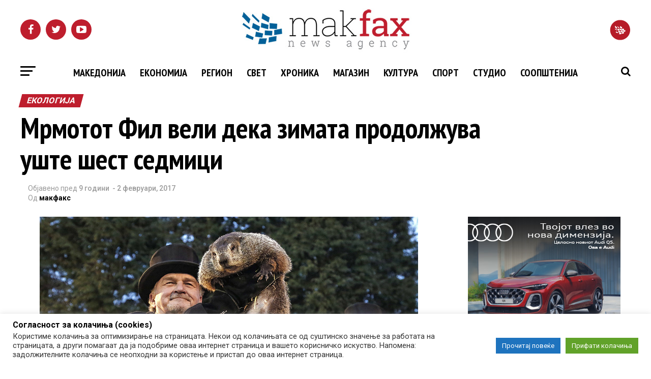

--- FILE ---
content_type: text/css
request_url: https://makfax.com.mk/wp-content/plugins/cmg-wp-google-news/assets/cmg-wp-gnews-styles.css
body_size: 24
content:
#cmg-gnews-widget {
    max-width: 320px;
    max-height: 397px;
    height: 400px;
    background: white;
    overflow: hidden;
    position: relative;
    z-index: 999;
	margin-left: 30px;
	float: left;
	margin-bottom: 32px;
}

#cmg-gnews-widget h3.gnews-widget-title {
    font-size: 1.3rem;
    font-weight: 700;
    font-family: 'PT Sans Narrow', sans-serif;
    background-color: white;
    text-align: center;
    position: relative;
    z-index: 999;
    padding: 10px 0;
    /* background: gray; */
    margin-bottom: 10px;
}

#cmg-gnews-widget ul {
    position: relative;
    z-index: 950;
    padding: 0;
    margin: 0;
    list-style: none;
    width: 320px;
    height: 380px;
    max-height: 380px;
    overflow: hidden;
}

#cmg-gnews-widget ul li {
    height: 85px;
    background-color: white;
    overflow: hidden;
    margin-bottom: 3px;
}

#cmg-gnews-widget li.gnews-article a {
    display: flex;
    flex-direction: row;
    
}

#cmg-gnews-widget li.gnews-article img {
    width: 80px;
    height: 80px;
    object-fit: cover;
    margin-right: 15px;
}

#cmg-gnews-widget li.gnews-article h3 {
    font-size: 1.2rem !important;
	line-height: 1.15;
    margin-bottom: 10px;
    color: #222;
    font-family: 'PT Sans Narrow', sans-serif;
}

#cmg-gnews-widget li.gnews-article p {
    margin-bottom: 0;
    font-size: 16px;
    line-height: 1.3;
    font-family: "Roboto", sans-serif;
}

#cmg-gnews-widget li.gnews-article small.article-source {
    font-size: 11.2px;
    font-weight: 400;
    color: #222;
}

#cmg-gnews-widget li.gnews-article small.article-source span {
    font-weight: 700;
}

--- FILE ---
content_type: application/x-javascript; charset=UTF-8
request_url: https://adserver.mk/revive-adserver/www/delivery/spc.php?zones=15%7C16%7C17%7C18%7C19%7C20%7C22%7C23%7C24%7C25%7C26%7C67%7C68%7C69%7C70%7C84%7C85%7C100%7C188%7C427&source=&r=61253051&charset=UTF-8&loc=https%3A//makfax.com.mk/zanimlivosti/ekologija/%25D0%25BC%25D1%2580%25D0%25BC%25D0%25BE%25D1%2582%25D0%25BE%25D1%2582-%25D1%2584%25D0%25B8%25D0%25BB-%25D0%25B2%25D0%25B5%25D0%25BB%25D0%25B8-%25D0%25B4%25D0%25B5%25D0%25BA%25D0%25B0-%25D0%25B7%25D0%25B8%25D0%25BC%25D0%25B0%25D1%2582%25D0%25B0-%25D0%25BF%25D1%2580%25D0%25BE%25D0%25B4%25D0%25BE%25D0%25BB%25D0%25B6%25D1%2583/
body_size: 1646
content:
var OA_output = new Array(); 
OA_output['15'] = '';
OA_output['15'] += "<"+"a href=\'https://adserver.mk/revive-adserver/www/delivery/cl.php?bannerid=18166&amp;zoneid=15&amp;sig=eef45b7cb7483f46504d7c33314ae98337e7625b68a65b19c730d21143dad8da&amp;oadest=https%3A%2F%2Fwww.kb.mk%2Ffizicki-lica.nspx\' target=\'_blank\' rel=\'noopener nofollow\'><"+"img src=\'https://adserver.mk/revive-adserver/www/images/cb5ef402bcc3c8dc49ff1fa20bce2c97.gif\' width=\'728\' height=\'88\' alt=\'\' title=\'\' border=\'0\' /><"+"/a><"+"div id=\'beacon_b5c2a4ad6a\' style=\'position: absolute; left: 0px; top: 0px; visibility: hidden;\'><"+"img src=\'https://adserver.mk/revive-adserver/www/delivery/lg.php?bannerid=18166&amp;campaignid=6021&amp;zoneid=15&amp;loc=https%3A%2F%2Fmakfax.com.mk%2Fzanimlivosti%2Fekologija%2F%25D0%25BC%25D1%2580%25D0%25BC%25D0%25BE%25D1%2582%25D0%25BE%25D1%2582-%25D1%2584%25D0%25B8%25D0%25BB-%25D0%25B2%25D0%25B5%25D0%25BB%25D0%25B8-%25D0%25B4%25D0%25B5%25D0%25BA%25D0%25B0-%25D0%25B7%25D0%25B8%25D0%25BC%25D0%25B0%25D1%2582%25D0%25B0-%25D0%25BF%25D1%2580%25D0%25BE%25D0%25B4%25D0%25BE%25D0%25BB%25D0%25B6%25D1%2583%2F&amp;cb=b5c2a4ad6a\' width=\'0\' height=\'0\' alt=\'\' style=\'width: 0px; height: 0px;\' /><"+"/div>\n";
OA_output['16'] = '';
OA_output['16'] += "<"+"div id=\'beacon_964fa308b5\' style=\'position: absolute; left: 0px; top: 0px; visibility: hidden;\'><"+"img src=\'https://adserver.mk/revive-adserver/www/delivery/lg.php?bannerid=0&amp;campaignid=0&amp;zoneid=16&amp;loc=https%3A%2F%2Fmakfax.com.mk%2Fzanimlivosti%2Fekologija%2F%25D0%25BC%25D1%2580%25D0%25BC%25D0%25BE%25D1%2582%25D0%25BE%25D1%2582-%25D1%2584%25D0%25B8%25D0%25BB-%25D0%25B2%25D0%25B5%25D0%25BB%25D0%25B8-%25D0%25B4%25D0%25B5%25D0%25BA%25D0%25B0-%25D0%25B7%25D0%25B8%25D0%25BC%25D0%25B0%25D1%2582%25D0%25B0-%25D0%25BF%25D1%2580%25D0%25BE%25D0%25B4%25D0%25BE%25D0%25BB%25D0%25B6%25D1%2583%2F&amp;cb=964fa308b5\' width=\'0\' height=\'0\' alt=\'\' style=\'width: 0px; height: 0px;\' /><"+"/div>\n";
OA_output['17'] = '';
OA_output['17'] += "<"+"a href=\'https://adserver.mk/revive-adserver/www/delivery/cl.php?bannerid=18386&amp;zoneid=17&amp;sig=be757371402c26661761e83c5426601a0802cb664f047371ba0d83ea6c993571&amp;oadest=https%3A%2F%2Fwww.neptun.mk%2Fpromotion-details.nspx%3Fpromotion%3D3842%26utm_campaign%3Dgaiming_januari%26utm_source%3Dclip.media%26utm_medium%3Dlwm\' target=\'_blank\' rel=\'noopener nofollow\'><"+"img src=\'https://adserver.mk/revive-adserver/www/images/3dfe3e9ea75468130ab2353b67c121a2.gif\' width=\'300\' height=\'600\' alt=\'\' title=\'\' border=\'0\' /><"+"/a><"+"div id=\'beacon_29b0a37a36\' style=\'position: absolute; left: 0px; top: 0px; visibility: hidden;\'><"+"img src=\'https://adserver.mk/revive-adserver/www/delivery/lg.php?bannerid=18386&amp;campaignid=6102&amp;zoneid=17&amp;loc=https%3A%2F%2Fmakfax.com.mk%2Fzanimlivosti%2Fekologija%2F%25D0%25BC%25D1%2580%25D0%25BC%25D0%25BE%25D1%2582%25D0%25BE%25D1%2582-%25D1%2584%25D0%25B8%25D0%25BB-%25D0%25B2%25D0%25B5%25D0%25BB%25D0%25B8-%25D0%25B4%25D0%25B5%25D0%25BA%25D0%25B0-%25D0%25B7%25D0%25B8%25D0%25BC%25D0%25B0%25D1%2582%25D0%25B0-%25D0%25BF%25D1%2580%25D0%25BE%25D0%25B4%25D0%25BE%25D0%25BB%25D0%25B6%25D1%2583%2F&amp;cb=29b0a37a36\' width=\'0\' height=\'0\' alt=\'\' style=\'width: 0px; height: 0px;\' /><"+"/div>\n";
OA_output['18'] = '';
OA_output['18'] += "<"+"div id=\'beacon_d38f0809cc\' style=\'position: absolute; left: 0px; top: 0px; visibility: hidden;\'><"+"img src=\'https://adserver.mk/revive-adserver/www/delivery/lg.php?bannerid=0&amp;campaignid=0&amp;zoneid=18&amp;loc=https%3A%2F%2Fmakfax.com.mk%2Fzanimlivosti%2Fekologija%2F%25D0%25BC%25D1%2580%25D0%25BC%25D0%25BE%25D1%2582%25D0%25BE%25D1%2582-%25D1%2584%25D0%25B8%25D0%25BB-%25D0%25B2%25D0%25B5%25D0%25BB%25D0%25B8-%25D0%25B4%25D0%25B5%25D0%25BA%25D0%25B0-%25D0%25B7%25D0%25B8%25D0%25BC%25D0%25B0%25D1%2582%25D0%25B0-%25D0%25BF%25D1%2580%25D0%25BE%25D0%25B4%25D0%25BE%25D0%25BB%25D0%25B6%25D1%2583%2F&amp;cb=d38f0809cc\' width=\'0\' height=\'0\' alt=\'\' style=\'width: 0px; height: 0px;\' /><"+"/div>\n";
OA_output['19'] = '';
OA_output['19'] += "<"+"div id=\"d3\" style=\"padding-bottom: 10px\"><"+"a href=\'https://adserver.mk/revive-adserver/www/delivery/cl.php?bannerid=17628&amp;zoneid=19&amp;sig=0e024a655c453ece9e165925a0d086e617f986063553ee61f7293f128d156366&amp;oadest=https%3A%2F%2Fwww.goodnature.com.mk%2F\' target=\'_blank\' rel=\'noopener nofollow\'><"+"img src=\'https://adserver.mk/revive-adserver/www/images/bff781deff009e402eba0098b0f57358.png\' width=\'300\' height=\'250\' alt=\'\' title=\'\' border=\'0\' /><"+"/a><"+"div id=\'beacon_708b73786b\' style=\'position: absolute; left: 0px; top: 0px; visibility: hidden;\'><"+"img src=\'https://adserver.mk/revive-adserver/www/delivery/lg.php?bannerid=17628&amp;campaignid=5847&amp;zoneid=19&amp;loc=https%3A%2F%2Fmakfax.com.mk%2Fzanimlivosti%2Fekologija%2F%25D0%25BC%25D1%2580%25D0%25BC%25D0%25BE%25D1%2582%25D0%25BE%25D1%2582-%25D1%2584%25D0%25B8%25D0%25BB-%25D0%25B2%25D0%25B5%25D0%25BB%25D0%25B8-%25D0%25B4%25D0%25B5%25D0%25BA%25D0%25B0-%25D0%25B7%25D0%25B8%25D0%25BC%25D0%25B0%25D1%2582%25D0%25B0-%25D0%25BF%25D1%2580%25D0%25BE%25D0%25B4%25D0%25BE%25D0%25BB%25D0%25B6%25D1%2583%2F&amp;cb=708b73786b\' width=\'0\' height=\'0\' alt=\'\' style=\'width: 0px; height: 0px;\' /><"+"/div><"+"/div>\n";
OA_output['20'] = '';
OA_output['20'] += "<"+"div id=\'beacon_844593cfbe\' style=\'position: absolute; left: 0px; top: 0px; visibility: hidden;\'><"+"img src=\'https://adserver.mk/revive-adserver/www/delivery/lg.php?bannerid=0&amp;campaignid=0&amp;zoneid=20&amp;loc=https%3A%2F%2Fmakfax.com.mk%2Fzanimlivosti%2Fekologija%2F%25D0%25BC%25D1%2580%25D0%25BC%25D0%25BE%25D1%2582%25D0%25BE%25D1%2582-%25D1%2584%25D0%25B8%25D0%25BB-%25D0%25B2%25D0%25B5%25D0%25BB%25D0%25B8-%25D0%25B4%25D0%25B5%25D0%25BA%25D0%25B0-%25D0%25B7%25D0%25B8%25D0%25BC%25D0%25B0%25D1%2582%25D0%25B0-%25D0%25BF%25D1%2580%25D0%25BE%25D0%25B4%25D0%25BE%25D0%25BB%25D0%25B6%25D1%2583%2F&amp;cb=844593cfbe\' width=\'0\' height=\'0\' alt=\'\' style=\'width: 0px; height: 0px;\' /><"+"/div>\n";
OA_output['22'] = '';
OA_output['22'] += "<"+"div id=\'beacon_8b98cb2696\' style=\'position: absolute; left: 0px; top: 0px; visibility: hidden;\'><"+"img src=\'https://adserver.mk/revive-adserver/www/delivery/lg.php?bannerid=0&amp;campaignid=0&amp;zoneid=22&amp;loc=https%3A%2F%2Fmakfax.com.mk%2Fzanimlivosti%2Fekologija%2F%25D0%25BC%25D1%2580%25D0%25BC%25D0%25BE%25D1%2582%25D0%25BE%25D1%2582-%25D1%2584%25D0%25B8%25D0%25BB-%25D0%25B2%25D0%25B5%25D0%25BB%25D0%25B8-%25D0%25B4%25D0%25B5%25D0%25BA%25D0%25B0-%25D0%25B7%25D0%25B8%25D0%25BC%25D0%25B0%25D1%2582%25D0%25B0-%25D0%25BF%25D1%2580%25D0%25BE%25D0%25B4%25D0%25BE%25D0%25BB%25D0%25B6%25D1%2583%2F&amp;cb=8b98cb2696\' width=\'0\' height=\'0\' alt=\'\' style=\'width: 0px; height: 0px;\' /><"+"/div>\n";
OA_output['23'] = '';
OA_output['23'] += "<"+"div id=\'beacon_ddaddccad7\' style=\'position: absolute; left: 0px; top: 0px; visibility: hidden;\'><"+"img src=\'https://adserver.mk/revive-adserver/www/delivery/lg.php?bannerid=0&amp;campaignid=0&amp;zoneid=23&amp;loc=https%3A%2F%2Fmakfax.com.mk%2Fzanimlivosti%2Fekologija%2F%25D0%25BC%25D1%2580%25D0%25BC%25D0%25BE%25D1%2582%25D0%25BE%25D1%2582-%25D1%2584%25D0%25B8%25D0%25BB-%25D0%25B2%25D0%25B5%25D0%25BB%25D0%25B8-%25D0%25B4%25D0%25B5%25D0%25BA%25D0%25B0-%25D0%25B7%25D0%25B8%25D0%25BC%25D0%25B0%25D1%2582%25D0%25B0-%25D0%25BF%25D1%2580%25D0%25BE%25D0%25B4%25D0%25BE%25D0%25BB%25D0%25B6%25D1%2583%2F&amp;cb=ddaddccad7\' width=\'0\' height=\'0\' alt=\'\' style=\'width: 0px; height: 0px;\' /><"+"/div>\n";
OA_output['24'] = '';
OA_output['24'] += "<"+"style>\n";
OA_output['24'] += ".bttnclose {\n";
OA_output['24'] += "position: absolute;\n";
OA_output['24'] += "top: -7px;\n";
OA_output['24'] += "right: 3px;\n";
OA_output['24'] += "width: 20px;\n";
OA_output['24'] += "z-index: 9999;\n";
OA_output['24'] += "}\n";
OA_output['24'] += "#mobilna_makfax1{\n";
OA_output['24'] += "width:320px;\n";
OA_output['24'] += "margin: auto;\n";
OA_output['24'] += "position: fixed;\n";
OA_output['24'] += "bottom: 0;\n";
OA_output['24'] += "left:50%;\n";
OA_output['24'] += "margin-left:-160px;\n";
OA_output['24'] += "z-index: 9999;\n";
OA_output['24'] += "}\n";
OA_output['24'] += "@media all and (max-width: 480px){\n";
OA_output['24'] += "#mobilna_makfax1{\n";
OA_output['24'] += "display: block;\n";
OA_output['24'] += "}\n";
OA_output['24'] += "}\n";
OA_output['24'] += "<"+"/style>\n";
OA_output['24'] += "<"+"div id=\"mobilna_makfax1\" style=\"text-align: center;\">\n";
OA_output['24'] += "<"+"img onclick=\"hide(); return false;\" id=\"closeImage\" src=\"https://adserver.mk/revive-adserver/www/images/09b77e77a92fadef9053445e09c261f8.png\" class=\"bttnclose\"/><"+"a href=\'https://adserver.mk/revive-adserver/www/delivery/cl.php?bannerid=18388&amp;zoneid=24&amp;sig=16fdca36010d3afb6b35d9e90ac4041b4db0a65f9edbc2db5482e4dfb15e5880&amp;oadest=https%3A%2F%2Fwww.neptun.mk%2Fpromotion-details.nspx%3Fpromotion%3D3842%26utm_campaign%3Dgaiming_januari%26utm_source%3Dclip.media%26utm_medium%3Dlwm\' target=\'_blank\' rel=\'noopener nofollow\'><"+"img src=\'https://adserver.mk/revive-adserver/www/images/90ad160cbf6a80d9f9424ae9313b528c.gif\' width=\'300\' height=\'250\' alt=\'\' title=\'\' border=\'0\' /><"+"/a><"+"div id=\'beacon_3cb7eb1a62\' style=\'position: absolute; left: 0px; top: 0px; visibility: hidden;\'><"+"img src=\'https://adserver.mk/revive-adserver/www/delivery/lg.php?bannerid=18388&amp;campaignid=6102&amp;zoneid=24&amp;loc=https%3A%2F%2Fmakfax.com.mk%2Fzanimlivosti%2Fekologija%2F%25D0%25BC%25D1%2580%25D0%25BC%25D0%25BE%25D1%2582%25D0%25BE%25D1%2582-%25D1%2584%25D0%25B8%25D0%25BB-%25D0%25B2%25D0%25B5%25D0%25BB%25D0%25B8-%25D0%25B4%25D0%25B5%25D0%25BA%25D0%25B0-%25D0%25B7%25D0%25B8%25D0%25BC%25D0%25B0%25D1%2582%25D0%25B0-%25D0%25BF%25D1%2580%25D0%25BE%25D0%25B4%25D0%25BE%25D0%25BB%25D0%25B6%25D1%2583%2F&amp;cb=3cb7eb1a62\' width=\'0\' height=\'0\' alt=\'\' style=\'width: 0px; height: 0px;\' /><"+"/div><"+"/div>\n";
OA_output['24'] += "<"+"script type=\"text/javascript\">\n";
OA_output['24'] += "function hide(){\n";
OA_output['24'] += "var pozadina = document.getElementById(\'mobilna_makfax1\');\n";
OA_output['24'] += "pozadina.style.display = \'none\';\n";
OA_output['24'] += "}\n";
OA_output['24'] += "<"+"/script>\n";
OA_output['25'] = '';
OA_output['25'] += "<"+"div id=\'beacon_ece8eef3f3\' style=\'position: absolute; left: 0px; top: 0px; visibility: hidden;\'><"+"img src=\'https://adserver.mk/revive-adserver/www/delivery/lg.php?bannerid=0&amp;campaignid=0&amp;zoneid=25&amp;loc=https%3A%2F%2Fmakfax.com.mk%2Fzanimlivosti%2Fekologija%2F%25D0%25BC%25D1%2580%25D0%25BC%25D0%25BE%25D1%2582%25D0%25BE%25D1%2582-%25D1%2584%25D0%25B8%25D0%25BB-%25D0%25B2%25D0%25B5%25D0%25BB%25D0%25B8-%25D0%25B4%25D0%25B5%25D0%25BA%25D0%25B0-%25D0%25B7%25D0%25B8%25D0%25BC%25D0%25B0%25D1%2582%25D0%25B0-%25D0%25BF%25D1%2580%25D0%25BE%25D0%25B4%25D0%25BE%25D0%25BB%25D0%25B6%25D1%2583%2F&amp;cb=ece8eef3f3\' width=\'0\' height=\'0\' alt=\'\' style=\'width: 0px; height: 0px;\' /><"+"/div>\n";
OA_output['26'] = '';
OA_output['26'] += "<"+"div id=\'beacon_b43c1a3cde\' style=\'position: absolute; left: 0px; top: 0px; visibility: hidden;\'><"+"img src=\'https://adserver.mk/revive-adserver/www/delivery/lg.php?bannerid=0&amp;campaignid=0&amp;zoneid=26&amp;loc=https%3A%2F%2Fmakfax.com.mk%2Fzanimlivosti%2Fekologija%2F%25D0%25BC%25D1%2580%25D0%25BC%25D0%25BE%25D1%2582%25D0%25BE%25D1%2582-%25D1%2584%25D0%25B8%25D0%25BB-%25D0%25B2%25D0%25B5%25D0%25BB%25D0%25B8-%25D0%25B4%25D0%25B5%25D0%25BA%25D0%25B0-%25D0%25B7%25D0%25B8%25D0%25BC%25D0%25B0%25D1%2582%25D0%25B0-%25D0%25BF%25D1%2580%25D0%25BE%25D0%25B4%25D0%25BE%25D0%25BB%25D0%25B6%25D1%2583%2F&amp;cb=b43c1a3cde\' width=\'0\' height=\'0\' alt=\'\' style=\'width: 0px; height: 0px;\' /><"+"/div>\n";
OA_output['67'] = '';
OA_output['67'] += "<"+"div id=\'beacon_ec890cfb04\' style=\'position: absolute; left: 0px; top: 0px; visibility: hidden;\'><"+"img src=\'https://adserver.mk/revive-adserver/www/delivery/lg.php?bannerid=0&amp;campaignid=0&amp;zoneid=67&amp;loc=https%3A%2F%2Fmakfax.com.mk%2Fzanimlivosti%2Fekologija%2F%25D0%25BC%25D1%2580%25D0%25BC%25D0%25BE%25D1%2582%25D0%25BE%25D1%2582-%25D1%2584%25D0%25B8%25D0%25BB-%25D0%25B2%25D0%25B5%25D0%25BB%25D0%25B8-%25D0%25B4%25D0%25B5%25D0%25BA%25D0%25B0-%25D0%25B7%25D0%25B8%25D0%25BC%25D0%25B0%25D1%2582%25D0%25B0-%25D0%25BF%25D1%2580%25D0%25BE%25D0%25B4%25D0%25BE%25D0%25BB%25D0%25B6%25D1%2583%2F&amp;cb=ec890cfb04\' width=\'0\' height=\'0\' alt=\'\' style=\'width: 0px; height: 0px;\' /><"+"/div>\n";
OA_output['68'] = '';
OA_output['68'] += "<"+"div id=\'beacon_3ac564d1a4\' style=\'position: absolute; left: 0px; top: 0px; visibility: hidden;\'><"+"img src=\'https://adserver.mk/revive-adserver/www/delivery/lg.php?bannerid=0&amp;campaignid=0&amp;zoneid=68&amp;loc=https%3A%2F%2Fmakfax.com.mk%2Fzanimlivosti%2Fekologija%2F%25D0%25BC%25D1%2580%25D0%25BC%25D0%25BE%25D1%2582%25D0%25BE%25D1%2582-%25D1%2584%25D0%25B8%25D0%25BB-%25D0%25B2%25D0%25B5%25D0%25BB%25D0%25B8-%25D0%25B4%25D0%25B5%25D0%25BA%25D0%25B0-%25D0%25B7%25D0%25B8%25D0%25BC%25D0%25B0%25D1%2582%25D0%25B0-%25D0%25BF%25D1%2580%25D0%25BE%25D0%25B4%25D0%25BE%25D0%25BB%25D0%25B6%25D1%2583%2F&amp;cb=3ac564d1a4\' width=\'0\' height=\'0\' alt=\'\' style=\'width: 0px; height: 0px;\' /><"+"/div>\n";
OA_output['69'] = '';
OA_output['69'] += "<"+"style>\n";
OA_output['69'] += "#custom_html-2 iframe {\n";
OA_output['69'] += "width: 100%;\n";
OA_output['69'] += "min-height: 100px;\n";
OA_output['69'] += "height: 100%;\n";
OA_output['69'] += "}\n";
OA_output['69'] += "#custom_html-2 {\n";
OA_output['69'] += "height: auto;\n";
OA_output['69'] += "padding: 0;\n";
OA_output['69'] += "text-align:center;\n";
OA_output['69'] += "}\n";
OA_output['69'] += "#custom_html-2 img{\n";
OA_output['69'] += "width: 100%;\n";
OA_output['69'] += "height: auto;\n";
OA_output['69'] += "position: static;\n";
OA_output['69'] += "}\n";
OA_output['69'] += "<"+"/style><"+"div id=\'beacon_8ea53fb93e\' style=\'position: absolute; left: 0px; top: 0px; visibility: hidden;\'><"+"img src=\'https://adserver.mk/revive-adserver/www/delivery/lg.php?bannerid=0&amp;campaignid=0&amp;zoneid=69&amp;loc=https%3A%2F%2Fmakfax.com.mk%2Fzanimlivosti%2Fekologija%2F%25D0%25BC%25D1%2580%25D0%25BC%25D0%25BE%25D1%2582%25D0%25BE%25D1%2582-%25D1%2584%25D0%25B8%25D0%25BB-%25D0%25B2%25D0%25B5%25D0%25BB%25D0%25B8-%25D0%25B4%25D0%25B5%25D0%25BA%25D0%25B0-%25D0%25B7%25D0%25B8%25D0%25BC%25D0%25B0%25D1%2582%25D0%25B0-%25D0%25BF%25D1%2580%25D0%25BE%25D0%25B4%25D0%25BE%25D0%25BB%25D0%25B6%25D1%2583%2F&amp;cb=8ea53fb93e\' width=\'0\' height=\'0\' alt=\'\' style=\'width: 0px; height: 0px;\' /><"+"/div>\n";
OA_output['70'] = '';
OA_output['70'] += "<"+"div id=\'beacon_6bef772f03\' style=\'position: absolute; left: 0px; top: 0px; visibility: hidden;\'><"+"img src=\'https://adserver.mk/revive-adserver/www/delivery/lg.php?bannerid=0&amp;campaignid=0&amp;zoneid=70&amp;loc=https%3A%2F%2Fmakfax.com.mk%2Fzanimlivosti%2Fekologija%2F%25D0%25BC%25D1%2580%25D0%25BC%25D0%25BE%25D1%2582%25D0%25BE%25D1%2582-%25D1%2584%25D0%25B8%25D0%25BB-%25D0%25B2%25D0%25B5%25D0%25BB%25D0%25B8-%25D0%25B4%25D0%25B5%25D0%25BA%25D0%25B0-%25D0%25B7%25D0%25B8%25D0%25BC%25D0%25B0%25D1%2582%25D0%25B0-%25D0%25BF%25D1%2580%25D0%25BE%25D0%25B4%25D0%25BE%25D0%25BB%25D0%25B6%25D1%2583%2F&amp;cb=6bef772f03\' width=\'0\' height=\'0\' alt=\'\' style=\'width: 0px; height: 0px;\' /><"+"/div>\n";
OA_output['84'] = '';
OA_output['84'] += "<"+"div id=\'beacon_134d204b7b\' style=\'position: absolute; left: 0px; top: 0px; visibility: hidden;\'><"+"img src=\'https://adserver.mk/revive-adserver/www/delivery/lg.php?bannerid=0&amp;campaignid=0&amp;zoneid=84&amp;loc=https%3A%2F%2Fmakfax.com.mk%2Fzanimlivosti%2Fekologija%2F%25D0%25BC%25D1%2580%25D0%25BC%25D0%25BE%25D1%2582%25D0%25BE%25D1%2582-%25D1%2584%25D0%25B8%25D0%25BB-%25D0%25B2%25D0%25B5%25D0%25BB%25D0%25B8-%25D0%25B4%25D0%25B5%25D0%25BA%25D0%25B0-%25D0%25B7%25D0%25B8%25D0%25BC%25D0%25B0%25D1%2582%25D0%25B0-%25D0%25BF%25D1%2580%25D0%25BE%25D0%25B4%25D0%25BE%25D0%25BB%25D0%25B6%25D1%2583%2F&amp;cb=134d204b7b\' width=\'0\' height=\'0\' alt=\'\' style=\'width: 0px; height: 0px;\' /><"+"/div>\n";
OA_output['85'] = '';
OA_output['85'] += "<"+"div id=\'beacon_edcaf767b5\' style=\'position: absolute; left: 0px; top: 0px; visibility: hidden;\'><"+"img src=\'https://adserver.mk/revive-adserver/www/delivery/lg.php?bannerid=0&amp;campaignid=0&amp;zoneid=85&amp;loc=https%3A%2F%2Fmakfax.com.mk%2Fzanimlivosti%2Fekologija%2F%25D0%25BC%25D1%2580%25D0%25BC%25D0%25BE%25D1%2582%25D0%25BE%25D1%2582-%25D1%2584%25D0%25B8%25D0%25BB-%25D0%25B2%25D0%25B5%25D0%25BB%25D0%25B8-%25D0%25B4%25D0%25B5%25D0%25BA%25D0%25B0-%25D0%25B7%25D0%25B8%25D0%25BC%25D0%25B0%25D1%2582%25D0%25B0-%25D0%25BF%25D1%2580%25D0%25BE%25D0%25B4%25D0%25BE%25D0%25BB%25D0%25B6%25D1%2583%2F&amp;cb=edcaf767b5\' width=\'0\' height=\'0\' alt=\'\' style=\'width: 0px; height: 0px;\' /><"+"/div>\n";
OA_output['100'] = '';
OA_output['100'] += "<"+"div id=\'beacon_f86fe03fba\' style=\'position: absolute; left: 0px; top: 0px; visibility: hidden;\'><"+"img src=\'https://adserver.mk/revive-adserver/www/delivery/lg.php?bannerid=0&amp;campaignid=0&amp;zoneid=100&amp;loc=https%3A%2F%2Fmakfax.com.mk%2Fzanimlivosti%2Fekologija%2F%25D0%25BC%25D1%2580%25D0%25BC%25D0%25BE%25D1%2582%25D0%25BE%25D1%2582-%25D1%2584%25D0%25B8%25D0%25BB-%25D0%25B2%25D0%25B5%25D0%25BB%25D0%25B8-%25D0%25B4%25D0%25B5%25D0%25BA%25D0%25B0-%25D0%25B7%25D0%25B8%25D0%25BC%25D0%25B0%25D1%2582%25D0%25B0-%25D0%25BF%25D1%2580%25D0%25BE%25D0%25B4%25D0%25BE%25D0%25BB%25D0%25B6%25D1%2583%2F&amp;cb=f86fe03fba\' width=\'0\' height=\'0\' alt=\'\' style=\'width: 0px; height: 0px;\' /><"+"/div>\n";
OA_output['188'] = '';
OA_output['188'] += "<"+"div id=\'beacon_5985d066ce\' style=\'position: absolute; left: 0px; top: 0px; visibility: hidden;\'><"+"img src=\'https://adserver.mk/revive-adserver/www/delivery/lg.php?bannerid=0&amp;campaignid=0&amp;zoneid=188&amp;loc=https%3A%2F%2Fmakfax.com.mk%2Fzanimlivosti%2Fekologija%2F%25D0%25BC%25D1%2580%25D0%25BC%25D0%25BE%25D1%2582%25D0%25BE%25D1%2582-%25D1%2584%25D0%25B8%25D0%25BB-%25D0%25B2%25D0%25B5%25D0%25BB%25D0%25B8-%25D0%25B4%25D0%25B5%25D0%25BA%25D0%25B0-%25D0%25B7%25D0%25B8%25D0%25BC%25D0%25B0%25D1%2582%25D0%25B0-%25D0%25BF%25D1%2580%25D0%25BE%25D0%25B4%25D0%25BE%25D0%25BB%25D0%25B6%25D1%2583%2F&amp;cb=5985d066ce\' width=\'0\' height=\'0\' alt=\'\' style=\'width: 0px; height: 0px;\' /><"+"/div>\n";
OA_output['427'] = '';
OA_output['427'] += "<"+"div id=\'beacon_4be482a06e\' style=\'position: absolute; left: 0px; top: 0px; visibility: hidden;\'><"+"img src=\'https://adserver.mk/revive-adserver/www/delivery/lg.php?bannerid=0&amp;campaignid=0&amp;zoneid=427&amp;loc=https%3A%2F%2Fmakfax.com.mk%2Fzanimlivosti%2Fekologija%2F%25D0%25BC%25D1%2580%25D0%25BC%25D0%25BE%25D1%2582%25D0%25BE%25D1%2582-%25D1%2584%25D0%25B8%25D0%25BB-%25D0%25B2%25D0%25B5%25D0%25BB%25D0%25B8-%25D0%25B4%25D0%25B5%25D0%25BA%25D0%25B0-%25D0%25B7%25D0%25B8%25D0%25BC%25D0%25B0%25D1%2582%25D0%25B0-%25D0%25BF%25D1%2580%25D0%25BE%25D0%25B4%25D0%25BE%25D0%25BB%25D0%25B6%25D1%2583%2F&amp;cb=4be482a06e\' width=\'0\' height=\'0\' alt=\'\' style=\'width: 0px; height: 0px;\' /><"+"/div>\n";


--- FILE ---
content_type: text/javascript; charset=UTF-8
request_url: https://adserver.mk/revive-adserver/www/delivery/ajs.php?zoneid=234&cb=97425396119&charset=UTF-8&loc=https%3A//makfax.com.mk/zanimlivosti/ekologija/%25D0%25BC%25D1%2580%25D0%25BC%25D0%25BE%25D1%2582%25D0%25BE%25D1%2582-%25D1%2584%25D0%25B8%25D0%25BB-%25D0%25B2%25D0%25B5%25D0%25BB%25D0%25B8-%25D0%25B4%25D0%25B5%25D0%25BA%25D0%25B0-%25D0%25B7%25D0%25B8%25D0%25BC%25D0%25B0%25D1%2582%25D0%25B0-%25D0%25BF%25D1%2580%25D0%25BE%25D0%25B4%25D0%25BE%25D0%25BB%25D0%25B6%25D1%2583/
body_size: 65
content:
var OX_c94cc84b = '';
OX_c94cc84b += "<"+"a href=\'https://adserver.mk/revive-adserver/www/delivery/cl.php?bannerid=16795&amp;zoneid=234&amp;sig=f85b59329525819c22b8509bf696cb6dbb45b84e0d778a630044eef262a4f163&amp;oadest=https%3A%2F%2Fwww.audi.mk%2Fq5%2Fq5-suv%2Ffascinacija\' target=\'_blank\' rel=\'noopener nofollow\'><"+"img src=\'https://adserver.mk/revive-adserver/www/images/b72470ba1e8931959ed97a70c4ede235.jpg\' width=\'300\' height=\'250\' alt=\'\' title=\'\' border=\'0\' /><"+"/a><"+"div id=\'beacon_3cd01b029d\' style=\'position: absolute; left: 0px; top: 0px; visibility: hidden;\'><"+"img src=\'https://adserver.mk/revive-adserver/www/delivery/lg.php?bannerid=16795&amp;campaignid=5502&amp;zoneid=234&amp;loc=https%3A%2F%2Fmakfax.com.mk%2Fzanimlivosti%2Fekologija%2F%25D0%25BC%25D1%2580%25D0%25BC%25D0%25BE%25D1%2582%25D0%25BE%25D1%2582-%25D1%2584%25D0%25B8%25D0%25BB-%25D0%25B2%25D0%25B5%25D0%25BB%25D0%25B8-%25D0%25B4%25D0%25B5%25D0%25BA%25D0%25B0-%25D0%25B7%25D0%25B8%25D0%25BC%25D0%25B0%25D1%2582%25D0%25B0-%25D0%25BF%25D1%2580%25D0%25BE%25D0%25B4%25D0%25BE%25D0%25BB%25D0%25B6%25D1%2583%2F&amp;cb=3cd01b029d\' width=\'0\' height=\'0\' alt=\'\' style=\'width: 0px; height: 0px;\' /><"+"/div>\n";
document.write(OX_c94cc84b);


--- FILE ---
content_type: application/javascript
request_url: https://makfax.com.mk/wp-content/themes/zox-news-child/js/mvpcustom.js
body_size: 184
content:
jQuery(document).ready(function($) {
// Breaking News JS Settings
	/* global colormag_ticker_settings */
	if ( typeof jQuery.fn.newsTicker !== 'undefined' ) {
		// News Ticker Settings at header top
		/*var breaking_news_slide_effect = colormag_ticker_settings.breaking_news_slide_effect;
		var breaking_news_duration = colormag_ticker_settings.breaking_news_duration;
		var breaking_news_speed = colormag_ticker_settings.breaking_news_speed;

		jQuery( '.newsticker' ).newsTicker( {
			row_height : 20,
			max_rows : 1,
			speed : breaking_news_speed,
			direction : breaking_news_slide_effect,
			duration : breaking_news_duration,
			autostart : 1,
			pauseOnHover : 1,
			start : function() {
				jQuery( '.newsticker' ).css( 'visibility', 'visible' );
			}
		} );*/

		// News Ticker in widget
		var breaking_news_widget_init = function( breaking_news_slider, breaking_news_slider_up, breaking_news_slider_down, breaking_news_slider_direction, breaking_news_slider_duration, breaking_news_slider_row_height, breaking_news_slider_max_row ) {
			jQuery( breaking_news_slider ).newsTicker( {
				row_height : breaking_news_slider_row_height,
				max_rows : breaking_news_slider_max_row,
				speed: 250,
                        duration: 3000,
				//duration : breaking_news_slider_duration,
				direction : breaking_news_slider_direction,
				prevButton : jQuery( breaking_news_slider_up ),
				nextButton : jQuery( breaking_news_slider_down ),
				start : function() {
					jQuery( '.breaking-news-widget-slide' ).css( 'visibility', 'visible' );
				}
			} );
			
			/*jQuery( '.newsticker' ).newsTicker( {
				row_height : 20,
				max_rows : 1,
				speed : breaking_news_speed,
				direction : breaking_news_slide_effect,
				duration : breaking_news_duration,
				autostart : 1,
				pauseOnHover : 1,
				start : function() {
					jQuery( '.newsticker' ).css( 'visibility', 'visible' );
				}
			} );*/
		};

		var breaking_news_widget_wrapper = jQuery( '.breaking_news_widget_inner_wrap' );
		jQuery( breaking_news_widget_wrapper ).each( function() {
			var breaking_news_slider = '#' + jQuery( this ).children( '.breaking-news-widget-slide' ).attr( 'id' );
			var breaking_news_slider_up = '#' + jQuery( this ).children( '.fa-arrow-up' ).attr( 'id' );
			var breaking_news_slider_down = '#' + jQuery( this ).children( '.fa-arrow-down' ).attr( 'id' );
			var breaking_news_slider_direction = jQuery( this ).children( '.breaking-news-widget-slide' ).data( 'direction' );
			var breaking_news_slider_duration = jQuery( this ).children( '.breaking-news-widget-slide' ).data( 'duration' );
			var breaking_news_slider_row_height = jQuery( this ).children( '.breaking-news-widget-slide' ).data( 'rowheight' );
			var breaking_news_slider_max_row = jQuery( this ).children( '.breaking-news-widget-slide' ).data( 'maxrows' );

			breaking_news_widget_init( breaking_news_slider, breaking_news_slider_up, breaking_news_slider_down, breaking_news_slider_direction, breaking_news_slider_duration, breaking_news_slider_row_height, breaking_news_slider_max_row );
		} );
	}
});